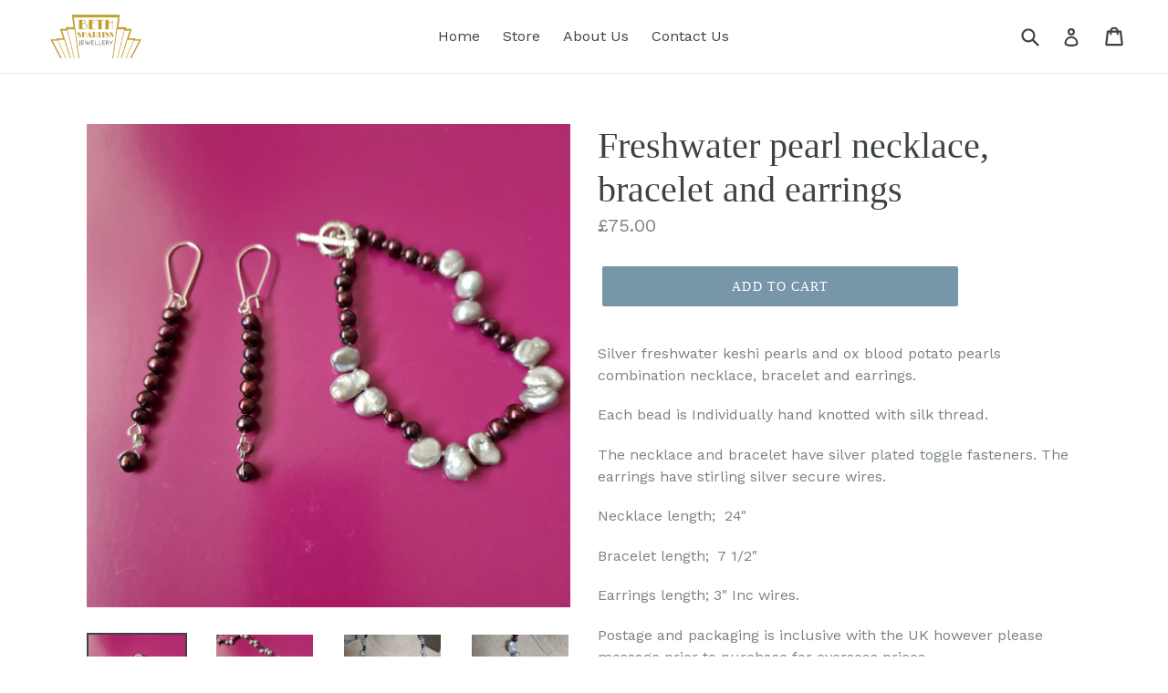

--- FILE ---
content_type: text/html; charset=utf-8
request_url: https://bethsharlissjewellery.com/products/freshwater-pearl-necklace-bracelet-and-earrings
body_size: 17039
content:
<!doctype html>
<!--[if IE 9]> <html class="ie9 no-js" lang="en"> <![endif]-->
<!--[if (gt IE 9)|!(IE)]><!--> <html class="no-js" lang="en"> <!--<![endif]-->
<head>
  <meta charset="utf-8">
  <meta http-equiv="X-UA-Compatible" content="IE=edge,chrome=1">
  <meta name="viewport" content="width=device-width,initial-scale=1">
  <meta name="theme-color" content="#7796a8">
  <link rel="canonical" href="https://bethsharlissjewellery.com/products/freshwater-pearl-necklace-bracelet-and-earrings">

  
    <link rel="shortcut icon" href="//bethsharlissjewellery.com/cdn/shop/files/BSJ_Light_BG-lg_32x32.png?v=1614675881" type="image/png">
  

  
  <title>
    Freshwater pearl necklace, bracelet and earrings
    
    
    
      &ndash; Beth Sharliss Jewellery
    
  </title>

  
    <meta name="description" content="Silver freshwater keshi pearls and ox blood potato pearls combination necklace, bracelet and earrings.  Each bead is Individually hand knotted with silk thread.  The necklace and bracelet have silver plated toggle fasteners. The earrings have stirling silver secure wires. Necklace length;  24&quot; Bracelet length;  7 1/2&quot; ">
  

  <!-- /snippets/social-meta-tags.liquid -->




<meta property="og:site_name" content="Beth Sharliss Jewellery">
<meta property="og:url" content="https://bethsharlissjewellery.com/products/freshwater-pearl-necklace-bracelet-and-earrings">
<meta property="og:title" content="Freshwater pearl necklace, bracelet and earrings">
<meta property="og:type" content="product">
<meta property="og:description" content="Silver freshwater keshi pearls and ox blood potato pearls combination necklace, bracelet and earrings.  Each bead is Individually hand knotted with silk thread.  The necklace and bracelet have silver plated toggle fasteners. The earrings have stirling silver secure wires. Necklace length;  24&quot; Bracelet length;  7 1/2&quot; ">

  <meta property="og:price:amount" content="75.00">
  <meta property="og:price:currency" content="GBP">

<meta property="og:image" content="http://bethsharlissjewellery.com/cdn/shop/products/1681123494168_1200x1200.jpg?v=1681124715"><meta property="og:image" content="http://bethsharlissjewellery.com/cdn/shop/products/1681123566837_1200x1200.jpg?v=1681124716"><meta property="og:image" content="http://bethsharlissjewellery.com/cdn/shop/products/1681123610907_1200x1200.jpg?v=1681124715">
<meta property="og:image:secure_url" content="https://bethsharlissjewellery.com/cdn/shop/products/1681123494168_1200x1200.jpg?v=1681124715"><meta property="og:image:secure_url" content="https://bethsharlissjewellery.com/cdn/shop/products/1681123566837_1200x1200.jpg?v=1681124716"><meta property="og:image:secure_url" content="https://bethsharlissjewellery.com/cdn/shop/products/1681123610907_1200x1200.jpg?v=1681124715">


<meta name="twitter:card" content="summary_large_image">
<meta name="twitter:title" content="Freshwater pearl necklace, bracelet and earrings">
<meta name="twitter:description" content="Silver freshwater keshi pearls and ox blood potato pearls combination necklace, bracelet and earrings.  Each bead is Individually hand knotted with silk thread.  The necklace and bracelet have silver plated toggle fasteners. The earrings have stirling silver secure wires. Necklace length;  24&quot; Bracelet length;  7 1/2&quot; ">


  <link href="//bethsharlissjewellery.com/cdn/shop/t/1/assets/theme.scss.css?v=139367513442818188631674774829" rel="stylesheet" type="text/css" media="all" />
  

  <link href="//fonts.googleapis.com/css?family=Work+Sans:400,700" rel="stylesheet" type="text/css" media="all" />




  <script>
    var theme = {
      strings: {
        addToCart: "Add to cart",
        soldOut: "Sold out",
        unavailable: "Unavailable",
        showMore: "Show More",
        showLess: "Show Less",
        addressError: "Error looking up that address",
        addressNoResults: "No results for that address",
        addressQueryLimit: "You have exceeded the Google API usage limit. Consider upgrading to a \u003ca href=\"https:\/\/developers.google.com\/maps\/premium\/usage-limits\"\u003ePremium Plan\u003c\/a\u003e.",
        authError: "There was a problem authenticating your Google Maps account."
      },
      moneyFormat: "£{{amount}}"
    }

    document.documentElement.className = document.documentElement.className.replace('no-js', 'js');
  </script>

  <!--[if (lte IE 9) ]><script src="//bethsharlissjewellery.com/cdn/shop/t/1/assets/match-media.min.js?v=22265819453975888031523972814" type="text/javascript"></script><![endif]-->

  

  <!--[if (gt IE 9)|!(IE)]><!--><script src="//bethsharlissjewellery.com/cdn/shop/t/1/assets/lazysizes.js?v=68441465964607740661523972814" async="async"></script><!--<![endif]-->
  <!--[if lte IE 9]><script src="//bethsharlissjewellery.com/cdn/shop/t/1/assets/lazysizes.min.js?v=90"></script><![endif]-->

  <!--[if (gt IE 9)|!(IE)]><!--><script src="//bethsharlissjewellery.com/cdn/shop/t/1/assets/vendor.js?v=136118274122071307521523972815" defer="defer"></script><!--<![endif]-->
  <!--[if lte IE 9]><script src="//bethsharlissjewellery.com/cdn/shop/t/1/assets/vendor.js?v=136118274122071307521523972815"></script><![endif]-->

  <!--[if (gt IE 9)|!(IE)]><!--><script src="//bethsharlissjewellery.com/cdn/shop/t/1/assets/theme.js?v=142501575258897474011523972815" defer="defer"></script><!--<![endif]-->
  <!--[if lte IE 9]><script src="//bethsharlissjewellery.com/cdn/shop/t/1/assets/theme.js?v=142501575258897474011523972815"></script><![endif]-->

  <script>window.performance && window.performance.mark && window.performance.mark('shopify.content_for_header.start');</script><meta id="shopify-digital-wallet" name="shopify-digital-wallet" content="/2336882732/digital_wallets/dialog">
<meta name="shopify-checkout-api-token" content="cb4afb1f7b7d550760280ee07d11bf4a">
<meta id="in-context-paypal-metadata" data-shop-id="2336882732" data-venmo-supported="false" data-environment="production" data-locale="en_US" data-paypal-v4="true" data-currency="GBP">
<link rel="alternate" type="application/json+oembed" href="https://bethsharlissjewellery.com/products/freshwater-pearl-necklace-bracelet-and-earrings.oembed">
<script async="async" src="/checkouts/internal/preloads.js?locale=en-GB"></script>
<link rel="preconnect" href="https://shop.app" crossorigin="anonymous">
<script async="async" src="https://shop.app/checkouts/internal/preloads.js?locale=en-GB&shop_id=2336882732" crossorigin="anonymous"></script>
<script id="apple-pay-shop-capabilities" type="application/json">{"shopId":2336882732,"countryCode":"GB","currencyCode":"GBP","merchantCapabilities":["supports3DS"],"merchantId":"gid:\/\/shopify\/Shop\/2336882732","merchantName":"Beth Sharliss Jewellery","requiredBillingContactFields":["postalAddress","email"],"requiredShippingContactFields":["postalAddress","email"],"shippingType":"shipping","supportedNetworks":["visa","maestro","masterCard","amex","discover","elo"],"total":{"type":"pending","label":"Beth Sharliss Jewellery","amount":"1.00"},"shopifyPaymentsEnabled":true,"supportsSubscriptions":true}</script>
<script id="shopify-features" type="application/json">{"accessToken":"cb4afb1f7b7d550760280ee07d11bf4a","betas":["rich-media-storefront-analytics"],"domain":"bethsharlissjewellery.com","predictiveSearch":true,"shopId":2336882732,"locale":"en"}</script>
<script>var Shopify = Shopify || {};
Shopify.shop = "beth-sharliss-jewellery.myshopify.com";
Shopify.locale = "en";
Shopify.currency = {"active":"GBP","rate":"1.0"};
Shopify.country = "GB";
Shopify.theme = {"name":"Debut","id":20662911020,"schema_name":"Debut","schema_version":"2.3.0","theme_store_id":796,"role":"main"};
Shopify.theme.handle = "null";
Shopify.theme.style = {"id":null,"handle":null};
Shopify.cdnHost = "bethsharlissjewellery.com/cdn";
Shopify.routes = Shopify.routes || {};
Shopify.routes.root = "/";</script>
<script type="module">!function(o){(o.Shopify=o.Shopify||{}).modules=!0}(window);</script>
<script>!function(o){function n(){var o=[];function n(){o.push(Array.prototype.slice.apply(arguments))}return n.q=o,n}var t=o.Shopify=o.Shopify||{};t.loadFeatures=n(),t.autoloadFeatures=n()}(window);</script>
<script>
  window.ShopifyPay = window.ShopifyPay || {};
  window.ShopifyPay.apiHost = "shop.app\/pay";
  window.ShopifyPay.redirectState = null;
</script>
<script id="shop-js-analytics" type="application/json">{"pageType":"product"}</script>
<script defer="defer" async type="module" src="//bethsharlissjewellery.com/cdn/shopifycloud/shop-js/modules/v2/client.init-shop-cart-sync_BT-GjEfc.en.esm.js"></script>
<script defer="defer" async type="module" src="//bethsharlissjewellery.com/cdn/shopifycloud/shop-js/modules/v2/chunk.common_D58fp_Oc.esm.js"></script>
<script defer="defer" async type="module" src="//bethsharlissjewellery.com/cdn/shopifycloud/shop-js/modules/v2/chunk.modal_xMitdFEc.esm.js"></script>
<script type="module">
  await import("//bethsharlissjewellery.com/cdn/shopifycloud/shop-js/modules/v2/client.init-shop-cart-sync_BT-GjEfc.en.esm.js");
await import("//bethsharlissjewellery.com/cdn/shopifycloud/shop-js/modules/v2/chunk.common_D58fp_Oc.esm.js");
await import("//bethsharlissjewellery.com/cdn/shopifycloud/shop-js/modules/v2/chunk.modal_xMitdFEc.esm.js");

  window.Shopify.SignInWithShop?.initShopCartSync?.({"fedCMEnabled":true,"windoidEnabled":true});

</script>
<script>
  window.Shopify = window.Shopify || {};
  if (!window.Shopify.featureAssets) window.Shopify.featureAssets = {};
  window.Shopify.featureAssets['shop-js'] = {"shop-cart-sync":["modules/v2/client.shop-cart-sync_DZOKe7Ll.en.esm.js","modules/v2/chunk.common_D58fp_Oc.esm.js","modules/v2/chunk.modal_xMitdFEc.esm.js"],"init-fed-cm":["modules/v2/client.init-fed-cm_B6oLuCjv.en.esm.js","modules/v2/chunk.common_D58fp_Oc.esm.js","modules/v2/chunk.modal_xMitdFEc.esm.js"],"shop-cash-offers":["modules/v2/client.shop-cash-offers_D2sdYoxE.en.esm.js","modules/v2/chunk.common_D58fp_Oc.esm.js","modules/v2/chunk.modal_xMitdFEc.esm.js"],"shop-login-button":["modules/v2/client.shop-login-button_QeVjl5Y3.en.esm.js","modules/v2/chunk.common_D58fp_Oc.esm.js","modules/v2/chunk.modal_xMitdFEc.esm.js"],"pay-button":["modules/v2/client.pay-button_DXTOsIq6.en.esm.js","modules/v2/chunk.common_D58fp_Oc.esm.js","modules/v2/chunk.modal_xMitdFEc.esm.js"],"shop-button":["modules/v2/client.shop-button_DQZHx9pm.en.esm.js","modules/v2/chunk.common_D58fp_Oc.esm.js","modules/v2/chunk.modal_xMitdFEc.esm.js"],"avatar":["modules/v2/client.avatar_BTnouDA3.en.esm.js"],"init-windoid":["modules/v2/client.init-windoid_CR1B-cfM.en.esm.js","modules/v2/chunk.common_D58fp_Oc.esm.js","modules/v2/chunk.modal_xMitdFEc.esm.js"],"init-shop-for-new-customer-accounts":["modules/v2/client.init-shop-for-new-customer-accounts_C_vY_xzh.en.esm.js","modules/v2/client.shop-login-button_QeVjl5Y3.en.esm.js","modules/v2/chunk.common_D58fp_Oc.esm.js","modules/v2/chunk.modal_xMitdFEc.esm.js"],"init-shop-email-lookup-coordinator":["modules/v2/client.init-shop-email-lookup-coordinator_BI7n9ZSv.en.esm.js","modules/v2/chunk.common_D58fp_Oc.esm.js","modules/v2/chunk.modal_xMitdFEc.esm.js"],"init-shop-cart-sync":["modules/v2/client.init-shop-cart-sync_BT-GjEfc.en.esm.js","modules/v2/chunk.common_D58fp_Oc.esm.js","modules/v2/chunk.modal_xMitdFEc.esm.js"],"shop-toast-manager":["modules/v2/client.shop-toast-manager_DiYdP3xc.en.esm.js","modules/v2/chunk.common_D58fp_Oc.esm.js","modules/v2/chunk.modal_xMitdFEc.esm.js"],"init-customer-accounts":["modules/v2/client.init-customer-accounts_D9ZNqS-Q.en.esm.js","modules/v2/client.shop-login-button_QeVjl5Y3.en.esm.js","modules/v2/chunk.common_D58fp_Oc.esm.js","modules/v2/chunk.modal_xMitdFEc.esm.js"],"init-customer-accounts-sign-up":["modules/v2/client.init-customer-accounts-sign-up_iGw4briv.en.esm.js","modules/v2/client.shop-login-button_QeVjl5Y3.en.esm.js","modules/v2/chunk.common_D58fp_Oc.esm.js","modules/v2/chunk.modal_xMitdFEc.esm.js"],"shop-follow-button":["modules/v2/client.shop-follow-button_CqMgW2wH.en.esm.js","modules/v2/chunk.common_D58fp_Oc.esm.js","modules/v2/chunk.modal_xMitdFEc.esm.js"],"checkout-modal":["modules/v2/client.checkout-modal_xHeaAweL.en.esm.js","modules/v2/chunk.common_D58fp_Oc.esm.js","modules/v2/chunk.modal_xMitdFEc.esm.js"],"shop-login":["modules/v2/client.shop-login_D91U-Q7h.en.esm.js","modules/v2/chunk.common_D58fp_Oc.esm.js","modules/v2/chunk.modal_xMitdFEc.esm.js"],"lead-capture":["modules/v2/client.lead-capture_BJmE1dJe.en.esm.js","modules/v2/chunk.common_D58fp_Oc.esm.js","modules/v2/chunk.modal_xMitdFEc.esm.js"],"payment-terms":["modules/v2/client.payment-terms_Ci9AEqFq.en.esm.js","modules/v2/chunk.common_D58fp_Oc.esm.js","modules/v2/chunk.modal_xMitdFEc.esm.js"]};
</script>
<script>(function() {
  var isLoaded = false;
  function asyncLoad() {
    if (isLoaded) return;
    isLoaded = true;
    var urls = ["\/\/www.powr.io\/powr.js?powr-token=beth-sharliss-jewellery.myshopify.com\u0026external-type=shopify\u0026shop=beth-sharliss-jewellery.myshopify.com"];
    for (var i = 0; i < urls.length; i++) {
      var s = document.createElement('script');
      s.type = 'text/javascript';
      s.async = true;
      s.src = urls[i];
      var x = document.getElementsByTagName('script')[0];
      x.parentNode.insertBefore(s, x);
    }
  };
  if(window.attachEvent) {
    window.attachEvent('onload', asyncLoad);
  } else {
    window.addEventListener('load', asyncLoad, false);
  }
})();</script>
<script id="__st">var __st={"a":2336882732,"offset":0,"reqid":"ee06b01d-a573-42d6-a6cd-486a0e762e7e-1769145092","pageurl":"bethsharlissjewellery.com\/products\/freshwater-pearl-necklace-bracelet-and-earrings","u":"43bff6af45ab","p":"product","rtyp":"product","rid":6876557148206};</script>
<script>window.ShopifyPaypalV4VisibilityTracking = true;</script>
<script id="captcha-bootstrap">!function(){'use strict';const t='contact',e='account',n='new_comment',o=[[t,t],['blogs',n],['comments',n],[t,'customer']],c=[[e,'customer_login'],[e,'guest_login'],[e,'recover_customer_password'],[e,'create_customer']],r=t=>t.map((([t,e])=>`form[action*='/${t}']:not([data-nocaptcha='true']) input[name='form_type'][value='${e}']`)).join(','),a=t=>()=>t?[...document.querySelectorAll(t)].map((t=>t.form)):[];function s(){const t=[...o],e=r(t);return a(e)}const i='password',u='form_key',d=['recaptcha-v3-token','g-recaptcha-response','h-captcha-response',i],f=()=>{try{return window.sessionStorage}catch{return}},m='__shopify_v',_=t=>t.elements[u];function p(t,e,n=!1){try{const o=window.sessionStorage,c=JSON.parse(o.getItem(e)),{data:r}=function(t){const{data:e,action:n}=t;return t[m]||n?{data:e,action:n}:{data:t,action:n}}(c);for(const[e,n]of Object.entries(r))t.elements[e]&&(t.elements[e].value=n);n&&o.removeItem(e)}catch(o){console.error('form repopulation failed',{error:o})}}const l='form_type',E='cptcha';function T(t){t.dataset[E]=!0}const w=window,h=w.document,L='Shopify',v='ce_forms',y='captcha';let A=!1;((t,e)=>{const n=(g='f06e6c50-85a8-45c8-87d0-21a2b65856fe',I='https://cdn.shopify.com/shopifycloud/storefront-forms-hcaptcha/ce_storefront_forms_captcha_hcaptcha.v1.5.2.iife.js',D={infoText:'Protected by hCaptcha',privacyText:'Privacy',termsText:'Terms'},(t,e,n)=>{const o=w[L][v],c=o.bindForm;if(c)return c(t,g,e,D).then(n);var r;o.q.push([[t,g,e,D],n]),r=I,A||(h.body.append(Object.assign(h.createElement('script'),{id:'captcha-provider',async:!0,src:r})),A=!0)});var g,I,D;w[L]=w[L]||{},w[L][v]=w[L][v]||{},w[L][v].q=[],w[L][y]=w[L][y]||{},w[L][y].protect=function(t,e){n(t,void 0,e),T(t)},Object.freeze(w[L][y]),function(t,e,n,w,h,L){const[v,y,A,g]=function(t,e,n){const i=e?o:[],u=t?c:[],d=[...i,...u],f=r(d),m=r(i),_=r(d.filter((([t,e])=>n.includes(e))));return[a(f),a(m),a(_),s()]}(w,h,L),I=t=>{const e=t.target;return e instanceof HTMLFormElement?e:e&&e.form},D=t=>v().includes(t);t.addEventListener('submit',(t=>{const e=I(t);if(!e)return;const n=D(e)&&!e.dataset.hcaptchaBound&&!e.dataset.recaptchaBound,o=_(e),c=g().includes(e)&&(!o||!o.value);(n||c)&&t.preventDefault(),c&&!n&&(function(t){try{if(!f())return;!function(t){const e=f();if(!e)return;const n=_(t);if(!n)return;const o=n.value;o&&e.removeItem(o)}(t);const e=Array.from(Array(32),(()=>Math.random().toString(36)[2])).join('');!function(t,e){_(t)||t.append(Object.assign(document.createElement('input'),{type:'hidden',name:u})),t.elements[u].value=e}(t,e),function(t,e){const n=f();if(!n)return;const o=[...t.querySelectorAll(`input[type='${i}']`)].map((({name:t})=>t)),c=[...d,...o],r={};for(const[a,s]of new FormData(t).entries())c.includes(a)||(r[a]=s);n.setItem(e,JSON.stringify({[m]:1,action:t.action,data:r}))}(t,e)}catch(e){console.error('failed to persist form',e)}}(e),e.submit())}));const S=(t,e)=>{t&&!t.dataset[E]&&(n(t,e.some((e=>e===t))),T(t))};for(const o of['focusin','change'])t.addEventListener(o,(t=>{const e=I(t);D(e)&&S(e,y())}));const B=e.get('form_key'),M=e.get(l),P=B&&M;t.addEventListener('DOMContentLoaded',(()=>{const t=y();if(P)for(const e of t)e.elements[l].value===M&&p(e,B);[...new Set([...A(),...v().filter((t=>'true'===t.dataset.shopifyCaptcha))])].forEach((e=>S(e,t)))}))}(h,new URLSearchParams(w.location.search),n,t,e,['guest_login'])})(!0,!0)}();</script>
<script integrity="sha256-4kQ18oKyAcykRKYeNunJcIwy7WH5gtpwJnB7kiuLZ1E=" data-source-attribution="shopify.loadfeatures" defer="defer" src="//bethsharlissjewellery.com/cdn/shopifycloud/storefront/assets/storefront/load_feature-a0a9edcb.js" crossorigin="anonymous"></script>
<script crossorigin="anonymous" defer="defer" src="//bethsharlissjewellery.com/cdn/shopifycloud/storefront/assets/shopify_pay/storefront-65b4c6d7.js?v=20250812"></script>
<script data-source-attribution="shopify.dynamic_checkout.dynamic.init">var Shopify=Shopify||{};Shopify.PaymentButton=Shopify.PaymentButton||{isStorefrontPortableWallets:!0,init:function(){window.Shopify.PaymentButton.init=function(){};var t=document.createElement("script");t.src="https://bethsharlissjewellery.com/cdn/shopifycloud/portable-wallets/latest/portable-wallets.en.js",t.type="module",document.head.appendChild(t)}};
</script>
<script data-source-attribution="shopify.dynamic_checkout.buyer_consent">
  function portableWalletsHideBuyerConsent(e){var t=document.getElementById("shopify-buyer-consent"),n=document.getElementById("shopify-subscription-policy-button");t&&n&&(t.classList.add("hidden"),t.setAttribute("aria-hidden","true"),n.removeEventListener("click",e))}function portableWalletsShowBuyerConsent(e){var t=document.getElementById("shopify-buyer-consent"),n=document.getElementById("shopify-subscription-policy-button");t&&n&&(t.classList.remove("hidden"),t.removeAttribute("aria-hidden"),n.addEventListener("click",e))}window.Shopify?.PaymentButton&&(window.Shopify.PaymentButton.hideBuyerConsent=portableWalletsHideBuyerConsent,window.Shopify.PaymentButton.showBuyerConsent=portableWalletsShowBuyerConsent);
</script>
<script data-source-attribution="shopify.dynamic_checkout.cart.bootstrap">document.addEventListener("DOMContentLoaded",(function(){function t(){return document.querySelector("shopify-accelerated-checkout-cart, shopify-accelerated-checkout")}if(t())Shopify.PaymentButton.init();else{new MutationObserver((function(e,n){t()&&(Shopify.PaymentButton.init(),n.disconnect())})).observe(document.body,{childList:!0,subtree:!0})}}));
</script>
<link id="shopify-accelerated-checkout-styles" rel="stylesheet" media="screen" href="https://bethsharlissjewellery.com/cdn/shopifycloud/portable-wallets/latest/accelerated-checkout-backwards-compat.css" crossorigin="anonymous">
<style id="shopify-accelerated-checkout-cart">
        #shopify-buyer-consent {
  margin-top: 1em;
  display: inline-block;
  width: 100%;
}

#shopify-buyer-consent.hidden {
  display: none;
}

#shopify-subscription-policy-button {
  background: none;
  border: none;
  padding: 0;
  text-decoration: underline;
  font-size: inherit;
  cursor: pointer;
}

#shopify-subscription-policy-button::before {
  box-shadow: none;
}

      </style>

<script>window.performance && window.performance.mark && window.performance.mark('shopify.content_for_header.end');</script>
<link href="https://monorail-edge.shopifysvc.com" rel="dns-prefetch">
<script>(function(){if ("sendBeacon" in navigator && "performance" in window) {try {var session_token_from_headers = performance.getEntriesByType('navigation')[0].serverTiming.find(x => x.name == '_s').description;} catch {var session_token_from_headers = undefined;}var session_cookie_matches = document.cookie.match(/_shopify_s=([^;]*)/);var session_token_from_cookie = session_cookie_matches && session_cookie_matches.length === 2 ? session_cookie_matches[1] : "";var session_token = session_token_from_headers || session_token_from_cookie || "";function handle_abandonment_event(e) {var entries = performance.getEntries().filter(function(entry) {return /monorail-edge.shopifysvc.com/.test(entry.name);});if (!window.abandonment_tracked && entries.length === 0) {window.abandonment_tracked = true;var currentMs = Date.now();var navigation_start = performance.timing.navigationStart;var payload = {shop_id: 2336882732,url: window.location.href,navigation_start,duration: currentMs - navigation_start,session_token,page_type: "product"};window.navigator.sendBeacon("https://monorail-edge.shopifysvc.com/v1/produce", JSON.stringify({schema_id: "online_store_buyer_site_abandonment/1.1",payload: payload,metadata: {event_created_at_ms: currentMs,event_sent_at_ms: currentMs}}));}}window.addEventListener('pagehide', handle_abandonment_event);}}());</script>
<script id="web-pixels-manager-setup">(function e(e,d,r,n,o){if(void 0===o&&(o={}),!Boolean(null===(a=null===(i=window.Shopify)||void 0===i?void 0:i.analytics)||void 0===a?void 0:a.replayQueue)){var i,a;window.Shopify=window.Shopify||{};var t=window.Shopify;t.analytics=t.analytics||{};var s=t.analytics;s.replayQueue=[],s.publish=function(e,d,r){return s.replayQueue.push([e,d,r]),!0};try{self.performance.mark("wpm:start")}catch(e){}var l=function(){var e={modern:/Edge?\/(1{2}[4-9]|1[2-9]\d|[2-9]\d{2}|\d{4,})\.\d+(\.\d+|)|Firefox\/(1{2}[4-9]|1[2-9]\d|[2-9]\d{2}|\d{4,})\.\d+(\.\d+|)|Chrom(ium|e)\/(9{2}|\d{3,})\.\d+(\.\d+|)|(Maci|X1{2}).+ Version\/(15\.\d+|(1[6-9]|[2-9]\d|\d{3,})\.\d+)([,.]\d+|)( \(\w+\)|)( Mobile\/\w+|) Safari\/|Chrome.+OPR\/(9{2}|\d{3,})\.\d+\.\d+|(CPU[ +]OS|iPhone[ +]OS|CPU[ +]iPhone|CPU IPhone OS|CPU iPad OS)[ +]+(15[._]\d+|(1[6-9]|[2-9]\d|\d{3,})[._]\d+)([._]\d+|)|Android:?[ /-](13[3-9]|1[4-9]\d|[2-9]\d{2}|\d{4,})(\.\d+|)(\.\d+|)|Android.+Firefox\/(13[5-9]|1[4-9]\d|[2-9]\d{2}|\d{4,})\.\d+(\.\d+|)|Android.+Chrom(ium|e)\/(13[3-9]|1[4-9]\d|[2-9]\d{2}|\d{4,})\.\d+(\.\d+|)|SamsungBrowser\/([2-9]\d|\d{3,})\.\d+/,legacy:/Edge?\/(1[6-9]|[2-9]\d|\d{3,})\.\d+(\.\d+|)|Firefox\/(5[4-9]|[6-9]\d|\d{3,})\.\d+(\.\d+|)|Chrom(ium|e)\/(5[1-9]|[6-9]\d|\d{3,})\.\d+(\.\d+|)([\d.]+$|.*Safari\/(?![\d.]+ Edge\/[\d.]+$))|(Maci|X1{2}).+ Version\/(10\.\d+|(1[1-9]|[2-9]\d|\d{3,})\.\d+)([,.]\d+|)( \(\w+\)|)( Mobile\/\w+|) Safari\/|Chrome.+OPR\/(3[89]|[4-9]\d|\d{3,})\.\d+\.\d+|(CPU[ +]OS|iPhone[ +]OS|CPU[ +]iPhone|CPU IPhone OS|CPU iPad OS)[ +]+(10[._]\d+|(1[1-9]|[2-9]\d|\d{3,})[._]\d+)([._]\d+|)|Android:?[ /-](13[3-9]|1[4-9]\d|[2-9]\d{2}|\d{4,})(\.\d+|)(\.\d+|)|Mobile Safari.+OPR\/([89]\d|\d{3,})\.\d+\.\d+|Android.+Firefox\/(13[5-9]|1[4-9]\d|[2-9]\d{2}|\d{4,})\.\d+(\.\d+|)|Android.+Chrom(ium|e)\/(13[3-9]|1[4-9]\d|[2-9]\d{2}|\d{4,})\.\d+(\.\d+|)|Android.+(UC? ?Browser|UCWEB|U3)[ /]?(15\.([5-9]|\d{2,})|(1[6-9]|[2-9]\d|\d{3,})\.\d+)\.\d+|SamsungBrowser\/(5\.\d+|([6-9]|\d{2,})\.\d+)|Android.+MQ{2}Browser\/(14(\.(9|\d{2,})|)|(1[5-9]|[2-9]\d|\d{3,})(\.\d+|))(\.\d+|)|K[Aa][Ii]OS\/(3\.\d+|([4-9]|\d{2,})\.\d+)(\.\d+|)/},d=e.modern,r=e.legacy,n=navigator.userAgent;return n.match(d)?"modern":n.match(r)?"legacy":"unknown"}(),u="modern"===l?"modern":"legacy",c=(null!=n?n:{modern:"",legacy:""})[u],f=function(e){return[e.baseUrl,"/wpm","/b",e.hashVersion,"modern"===e.buildTarget?"m":"l",".js"].join("")}({baseUrl:d,hashVersion:r,buildTarget:u}),m=function(e){var d=e.version,r=e.bundleTarget,n=e.surface,o=e.pageUrl,i=e.monorailEndpoint;return{emit:function(e){var a=e.status,t=e.errorMsg,s=(new Date).getTime(),l=JSON.stringify({metadata:{event_sent_at_ms:s},events:[{schema_id:"web_pixels_manager_load/3.1",payload:{version:d,bundle_target:r,page_url:o,status:a,surface:n,error_msg:t},metadata:{event_created_at_ms:s}}]});if(!i)return console&&console.warn&&console.warn("[Web Pixels Manager] No Monorail endpoint provided, skipping logging."),!1;try{return self.navigator.sendBeacon.bind(self.navigator)(i,l)}catch(e){}var u=new XMLHttpRequest;try{return u.open("POST",i,!0),u.setRequestHeader("Content-Type","text/plain"),u.send(l),!0}catch(e){return console&&console.warn&&console.warn("[Web Pixels Manager] Got an unhandled error while logging to Monorail."),!1}}}}({version:r,bundleTarget:l,surface:e.surface,pageUrl:self.location.href,monorailEndpoint:e.monorailEndpoint});try{o.browserTarget=l,function(e){var d=e.src,r=e.async,n=void 0===r||r,o=e.onload,i=e.onerror,a=e.sri,t=e.scriptDataAttributes,s=void 0===t?{}:t,l=document.createElement("script"),u=document.querySelector("head"),c=document.querySelector("body");if(l.async=n,l.src=d,a&&(l.integrity=a,l.crossOrigin="anonymous"),s)for(var f in s)if(Object.prototype.hasOwnProperty.call(s,f))try{l.dataset[f]=s[f]}catch(e){}if(o&&l.addEventListener("load",o),i&&l.addEventListener("error",i),u)u.appendChild(l);else{if(!c)throw new Error("Did not find a head or body element to append the script");c.appendChild(l)}}({src:f,async:!0,onload:function(){if(!function(){var e,d;return Boolean(null===(d=null===(e=window.Shopify)||void 0===e?void 0:e.analytics)||void 0===d?void 0:d.initialized)}()){var d=window.webPixelsManager.init(e)||void 0;if(d){var r=window.Shopify.analytics;r.replayQueue.forEach((function(e){var r=e[0],n=e[1],o=e[2];d.publishCustomEvent(r,n,o)})),r.replayQueue=[],r.publish=d.publishCustomEvent,r.visitor=d.visitor,r.initialized=!0}}},onerror:function(){return m.emit({status:"failed",errorMsg:"".concat(f," has failed to load")})},sri:function(e){var d=/^sha384-[A-Za-z0-9+/=]+$/;return"string"==typeof e&&d.test(e)}(c)?c:"",scriptDataAttributes:o}),m.emit({status:"loading"})}catch(e){m.emit({status:"failed",errorMsg:(null==e?void 0:e.message)||"Unknown error"})}}})({shopId: 2336882732,storefrontBaseUrl: "https://bethsharlissjewellery.com",extensionsBaseUrl: "https://extensions.shopifycdn.com/cdn/shopifycloud/web-pixels-manager",monorailEndpoint: "https://monorail-edge.shopifysvc.com/unstable/produce_batch",surface: "storefront-renderer",enabledBetaFlags: ["2dca8a86"],webPixelsConfigList: [{"id":"39616558","eventPayloadVersion":"v1","runtimeContext":"LAX","scriptVersion":"1","type":"CUSTOM","privacyPurposes":["MARKETING"],"name":"Meta pixel (migrated)"},{"id":"shopify-app-pixel","configuration":"{}","eventPayloadVersion":"v1","runtimeContext":"STRICT","scriptVersion":"0450","apiClientId":"shopify-pixel","type":"APP","privacyPurposes":["ANALYTICS","MARKETING"]},{"id":"shopify-custom-pixel","eventPayloadVersion":"v1","runtimeContext":"LAX","scriptVersion":"0450","apiClientId":"shopify-pixel","type":"CUSTOM","privacyPurposes":["ANALYTICS","MARKETING"]}],isMerchantRequest: false,initData: {"shop":{"name":"Beth Sharliss Jewellery","paymentSettings":{"currencyCode":"GBP"},"myshopifyDomain":"beth-sharliss-jewellery.myshopify.com","countryCode":"GB","storefrontUrl":"https:\/\/bethsharlissjewellery.com"},"customer":null,"cart":null,"checkout":null,"productVariants":[{"price":{"amount":75.0,"currencyCode":"GBP"},"product":{"title":"Freshwater pearl necklace, bracelet and earrings","vendor":"Beth Sharliss Jewellery","id":"6876557148206","untranslatedTitle":"Freshwater pearl necklace, bracelet and earrings","url":"\/products\/freshwater-pearl-necklace-bracelet-and-earrings","type":""},"id":"40299271749678","image":{"src":"\/\/bethsharlissjewellery.com\/cdn\/shop\/products\/1681123494168.jpg?v=1681124715"},"sku":"","title":"Default Title","untranslatedTitle":"Default Title"}],"purchasingCompany":null},},"https://bethsharlissjewellery.com/cdn","fcfee988w5aeb613cpc8e4bc33m6693e112",{"modern":"","legacy":""},{"shopId":"2336882732","storefrontBaseUrl":"https:\/\/bethsharlissjewellery.com","extensionBaseUrl":"https:\/\/extensions.shopifycdn.com\/cdn\/shopifycloud\/web-pixels-manager","surface":"storefront-renderer","enabledBetaFlags":"[\"2dca8a86\"]","isMerchantRequest":"false","hashVersion":"fcfee988w5aeb613cpc8e4bc33m6693e112","publish":"custom","events":"[[\"page_viewed\",{}],[\"product_viewed\",{\"productVariant\":{\"price\":{\"amount\":75.0,\"currencyCode\":\"GBP\"},\"product\":{\"title\":\"Freshwater pearl necklace, bracelet and earrings\",\"vendor\":\"Beth Sharliss Jewellery\",\"id\":\"6876557148206\",\"untranslatedTitle\":\"Freshwater pearl necklace, bracelet and earrings\",\"url\":\"\/products\/freshwater-pearl-necklace-bracelet-and-earrings\",\"type\":\"\"},\"id\":\"40299271749678\",\"image\":{\"src\":\"\/\/bethsharlissjewellery.com\/cdn\/shop\/products\/1681123494168.jpg?v=1681124715\"},\"sku\":\"\",\"title\":\"Default Title\",\"untranslatedTitle\":\"Default Title\"}}]]"});</script><script>
  window.ShopifyAnalytics = window.ShopifyAnalytics || {};
  window.ShopifyAnalytics.meta = window.ShopifyAnalytics.meta || {};
  window.ShopifyAnalytics.meta.currency = 'GBP';
  var meta = {"product":{"id":6876557148206,"gid":"gid:\/\/shopify\/Product\/6876557148206","vendor":"Beth Sharliss Jewellery","type":"","handle":"freshwater-pearl-necklace-bracelet-and-earrings","variants":[{"id":40299271749678,"price":7500,"name":"Freshwater pearl necklace, bracelet and earrings","public_title":null,"sku":""}],"remote":false},"page":{"pageType":"product","resourceType":"product","resourceId":6876557148206,"requestId":"ee06b01d-a573-42d6-a6cd-486a0e762e7e-1769145092"}};
  for (var attr in meta) {
    window.ShopifyAnalytics.meta[attr] = meta[attr];
  }
</script>
<script class="analytics">
  (function () {
    var customDocumentWrite = function(content) {
      var jquery = null;

      if (window.jQuery) {
        jquery = window.jQuery;
      } else if (window.Checkout && window.Checkout.$) {
        jquery = window.Checkout.$;
      }

      if (jquery) {
        jquery('body').append(content);
      }
    };

    var hasLoggedConversion = function(token) {
      if (token) {
        return document.cookie.indexOf('loggedConversion=' + token) !== -1;
      }
      return false;
    }

    var setCookieIfConversion = function(token) {
      if (token) {
        var twoMonthsFromNow = new Date(Date.now());
        twoMonthsFromNow.setMonth(twoMonthsFromNow.getMonth() + 2);

        document.cookie = 'loggedConversion=' + token + '; expires=' + twoMonthsFromNow;
      }
    }

    var trekkie = window.ShopifyAnalytics.lib = window.trekkie = window.trekkie || [];
    if (trekkie.integrations) {
      return;
    }
    trekkie.methods = [
      'identify',
      'page',
      'ready',
      'track',
      'trackForm',
      'trackLink'
    ];
    trekkie.factory = function(method) {
      return function() {
        var args = Array.prototype.slice.call(arguments);
        args.unshift(method);
        trekkie.push(args);
        return trekkie;
      };
    };
    for (var i = 0; i < trekkie.methods.length; i++) {
      var key = trekkie.methods[i];
      trekkie[key] = trekkie.factory(key);
    }
    trekkie.load = function(config) {
      trekkie.config = config || {};
      trekkie.config.initialDocumentCookie = document.cookie;
      var first = document.getElementsByTagName('script')[0];
      var script = document.createElement('script');
      script.type = 'text/javascript';
      script.onerror = function(e) {
        var scriptFallback = document.createElement('script');
        scriptFallback.type = 'text/javascript';
        scriptFallback.onerror = function(error) {
                var Monorail = {
      produce: function produce(monorailDomain, schemaId, payload) {
        var currentMs = new Date().getTime();
        var event = {
          schema_id: schemaId,
          payload: payload,
          metadata: {
            event_created_at_ms: currentMs,
            event_sent_at_ms: currentMs
          }
        };
        return Monorail.sendRequest("https://" + monorailDomain + "/v1/produce", JSON.stringify(event));
      },
      sendRequest: function sendRequest(endpointUrl, payload) {
        // Try the sendBeacon API
        if (window && window.navigator && typeof window.navigator.sendBeacon === 'function' && typeof window.Blob === 'function' && !Monorail.isIos12()) {
          var blobData = new window.Blob([payload], {
            type: 'text/plain'
          });

          if (window.navigator.sendBeacon(endpointUrl, blobData)) {
            return true;
          } // sendBeacon was not successful

        } // XHR beacon

        var xhr = new XMLHttpRequest();

        try {
          xhr.open('POST', endpointUrl);
          xhr.setRequestHeader('Content-Type', 'text/plain');
          xhr.send(payload);
        } catch (e) {
          console.log(e);
        }

        return false;
      },
      isIos12: function isIos12() {
        return window.navigator.userAgent.lastIndexOf('iPhone; CPU iPhone OS 12_') !== -1 || window.navigator.userAgent.lastIndexOf('iPad; CPU OS 12_') !== -1;
      }
    };
    Monorail.produce('monorail-edge.shopifysvc.com',
      'trekkie_storefront_load_errors/1.1',
      {shop_id: 2336882732,
      theme_id: 20662911020,
      app_name: "storefront",
      context_url: window.location.href,
      source_url: "//bethsharlissjewellery.com/cdn/s/trekkie.storefront.8d95595f799fbf7e1d32231b9a28fd43b70c67d3.min.js"});

        };
        scriptFallback.async = true;
        scriptFallback.src = '//bethsharlissjewellery.com/cdn/s/trekkie.storefront.8d95595f799fbf7e1d32231b9a28fd43b70c67d3.min.js';
        first.parentNode.insertBefore(scriptFallback, first);
      };
      script.async = true;
      script.src = '//bethsharlissjewellery.com/cdn/s/trekkie.storefront.8d95595f799fbf7e1d32231b9a28fd43b70c67d3.min.js';
      first.parentNode.insertBefore(script, first);
    };
    trekkie.load(
      {"Trekkie":{"appName":"storefront","development":false,"defaultAttributes":{"shopId":2336882732,"isMerchantRequest":null,"themeId":20662911020,"themeCityHash":"17327548790985364557","contentLanguage":"en","currency":"GBP","eventMetadataId":"841b01fa-8a41-4e55-b5dc-9d44ed3fd6f1"},"isServerSideCookieWritingEnabled":true,"monorailRegion":"shop_domain","enabledBetaFlags":["65f19447"]},"Session Attribution":{},"S2S":{"facebookCapiEnabled":false,"source":"trekkie-storefront-renderer","apiClientId":580111}}
    );

    var loaded = false;
    trekkie.ready(function() {
      if (loaded) return;
      loaded = true;

      window.ShopifyAnalytics.lib = window.trekkie;

      var originalDocumentWrite = document.write;
      document.write = customDocumentWrite;
      try { window.ShopifyAnalytics.merchantGoogleAnalytics.call(this); } catch(error) {};
      document.write = originalDocumentWrite;

      window.ShopifyAnalytics.lib.page(null,{"pageType":"product","resourceType":"product","resourceId":6876557148206,"requestId":"ee06b01d-a573-42d6-a6cd-486a0e762e7e-1769145092","shopifyEmitted":true});

      var match = window.location.pathname.match(/checkouts\/(.+)\/(thank_you|post_purchase)/)
      var token = match? match[1]: undefined;
      if (!hasLoggedConversion(token)) {
        setCookieIfConversion(token);
        window.ShopifyAnalytics.lib.track("Viewed Product",{"currency":"GBP","variantId":40299271749678,"productId":6876557148206,"productGid":"gid:\/\/shopify\/Product\/6876557148206","name":"Freshwater pearl necklace, bracelet and earrings","price":"75.00","sku":"","brand":"Beth Sharliss Jewellery","variant":null,"category":"","nonInteraction":true,"remote":false},undefined,undefined,{"shopifyEmitted":true});
      window.ShopifyAnalytics.lib.track("monorail:\/\/trekkie_storefront_viewed_product\/1.1",{"currency":"GBP","variantId":40299271749678,"productId":6876557148206,"productGid":"gid:\/\/shopify\/Product\/6876557148206","name":"Freshwater pearl necklace, bracelet and earrings","price":"75.00","sku":"","brand":"Beth Sharliss Jewellery","variant":null,"category":"","nonInteraction":true,"remote":false,"referer":"https:\/\/bethsharlissjewellery.com\/products\/freshwater-pearl-necklace-bracelet-and-earrings"});
      }
    });


        var eventsListenerScript = document.createElement('script');
        eventsListenerScript.async = true;
        eventsListenerScript.src = "//bethsharlissjewellery.com/cdn/shopifycloud/storefront/assets/shop_events_listener-3da45d37.js";
        document.getElementsByTagName('head')[0].appendChild(eventsListenerScript);

})();</script>
<script
  defer
  src="https://bethsharlissjewellery.com/cdn/shopifycloud/perf-kit/shopify-perf-kit-3.0.4.min.js"
  data-application="storefront-renderer"
  data-shop-id="2336882732"
  data-render-region="gcp-us-central1"
  data-page-type="product"
  data-theme-instance-id="20662911020"
  data-theme-name="Debut"
  data-theme-version="2.3.0"
  data-monorail-region="shop_domain"
  data-resource-timing-sampling-rate="10"
  data-shs="true"
  data-shs-beacon="true"
  data-shs-export-with-fetch="true"
  data-shs-logs-sample-rate="1"
  data-shs-beacon-endpoint="https://bethsharlissjewellery.com/api/collect"
></script>
</head>

<body class="template-product">

  <a class="in-page-link visually-hidden skip-link" href="#MainContent">Skip to content</a>

  <div id="SearchDrawer" class="search-bar drawer drawer--top" role="dialog" aria-modal="true" aria-label="Search">
    <div class="search-bar__table">
      <div class="search-bar__table-cell search-bar__form-wrapper">
        <form class="search search-bar__form" action="/search" method="get" role="search">
          <button class="search-bar__submit search__submit btn--link" type="submit">
            <svg aria-hidden="true" focusable="false" role="presentation" class="icon icon-search" viewBox="0 0 37 40"><path d="M35.6 36l-9.8-9.8c4.1-5.4 3.6-13.2-1.3-18.1-5.4-5.4-14.2-5.4-19.7 0-5.4 5.4-5.4 14.2 0 19.7 2.6 2.6 6.1 4.1 9.8 4.1 3 0 5.9-1 8.3-2.8l9.8 9.8c.4.4.9.6 1.4.6s1-.2 1.4-.6c.9-.9.9-2.1.1-2.9zm-20.9-8.2c-2.6 0-5.1-1-7-2.9-3.9-3.9-3.9-10.1 0-14C9.6 9 12.2 8 14.7 8s5.1 1 7 2.9c3.9 3.9 3.9 10.1 0 14-1.9 1.9-4.4 2.9-7 2.9z"/></svg>
            <span class="icon__fallback-text">Submit</span>
          </button>
          <input class="search__input search-bar__input" type="search" name="q" value="" placeholder="Search" aria-label="Search">
        </form>
      </div>
      <div class="search-bar__table-cell text-right">
        <button type="button" class="btn--link search-bar__close js-drawer-close">
          <svg aria-hidden="true" focusable="false" role="presentation" class="icon icon-close" viewBox="0 0 37 40"><path d="M21.3 23l11-11c.8-.8.8-2 0-2.8-.8-.8-2-.8-2.8 0l-11 11-11-11c-.8-.8-2-.8-2.8 0-.8.8-.8 2 0 2.8l11 11-11 11c-.8.8-.8 2 0 2.8.4.4.9.6 1.4.6s1-.2 1.4-.6l11-11 11 11c.4.4.9.6 1.4.6s1-.2 1.4-.6c.8-.8.8-2 0-2.8l-11-11z"/></svg>
          <span class="icon__fallback-text">Close search</span>
        </button>
      </div>
    </div>
  </div>

  <div id="shopify-section-header" class="shopify-section">

<div data-section-id="header" data-section-type="header-section">
  <nav class="mobile-nav-wrapper medium-up--hide" role="navigation">
  <ul id="MobileNav" class="mobile-nav">
    
<li class="mobile-nav__item border-bottom">
        
          <a href="/" class="mobile-nav__link">
            Home
          </a>
        
      </li>
    
<li class="mobile-nav__item border-bottom">
        
          <a href="/collections/all" class="mobile-nav__link">
            Store
          </a>
        
      </li>
    
<li class="mobile-nav__item border-bottom">
        
          <a href="/pages/about-us" class="mobile-nav__link">
            About Us
          </a>
        
      </li>
    
<li class="mobile-nav__item">
        
          <a href="/pages/contact-us" class="mobile-nav__link">
            Contact Us
          </a>
        
      </li>
    
  </ul>
</nav>

  

  <header class="site-header border-bottom logo--left" role="banner">
    <div class="grid grid--no-gutters grid--table">
      

      

      <div class="grid__item small--one-half medium-up--one-quarter logo-align--left">
        
        
          <div class="h2 site-header__logo">
        
          
<a href="/" class="site-header__logo-image">
              
              <img class="lazyload js"
                   src="//bethsharlissjewellery.com/cdn/shop/files/BSJ_Light_BG-lg_300x300.png?v=1614675881"
                   data-src="//bethsharlissjewellery.com/cdn/shop/files/BSJ_Light_BG-lg_{width}x.png?v=1614675881"
                   data-widths="[180, 360, 540, 720, 900, 1080, 1296, 1512, 1728, 2048]"
                   data-aspectratio="2.064814814814815"
                   data-sizes="auto"
                   alt="Beth Sharliss Jewellery"
                   style="max-width: 100px">
              <noscript>
                
                <img src="//bethsharlissjewellery.com/cdn/shop/files/BSJ_Light_BG-lg_100x.png?v=1614675881"
                     srcset="//bethsharlissjewellery.com/cdn/shop/files/BSJ_Light_BG-lg_100x.png?v=1614675881 1x, //bethsharlissjewellery.com/cdn/shop/files/BSJ_Light_BG-lg_100x@2x.png?v=1614675881 2x"
                     alt="Beth Sharliss Jewellery"
                     style="max-width: 100px;">
              </noscript>
            </a>
          
        
          </div>
        
      </div>

      
        <nav class="grid__item medium-up--one-half small--hide" id="AccessibleNav" role="navigation">
          <ul class="site-nav list--inline " id="SiteNav">
  



    
      <li>
        <a href="/" class="site-nav__link site-nav__link--main">Home</a>
      </li>
    
  



    
      <li>
        <a href="/collections/all" class="site-nav__link site-nav__link--main">Store</a>
      </li>
    
  



    
      <li>
        <a href="/pages/about-us" class="site-nav__link site-nav__link--main">About Us</a>
      </li>
    
  



    
      <li>
        <a href="/pages/contact-us" class="site-nav__link site-nav__link--main">Contact Us</a>
      </li>
    
  
</ul>

        </nav>
      

      <div class="grid__item small--one-half medium-up--one-quarter text-right site-header__icons site-header__icons--plus">
        <div class="site-header__icons-wrapper">
          
            <div class="site-header__search small--hide">
              <form action="/search" method="get" class="search-header search" role="search">
  <input class="search-header__input search__input"
    type="search"
    name="q"
    placeholder="Search"
    aria-label="Search">
  <button class="search-header__submit search__submit btn--link" type="submit">
    <svg aria-hidden="true" focusable="false" role="presentation" class="icon icon-search" viewBox="0 0 37 40"><path d="M35.6 36l-9.8-9.8c4.1-5.4 3.6-13.2-1.3-18.1-5.4-5.4-14.2-5.4-19.7 0-5.4 5.4-5.4 14.2 0 19.7 2.6 2.6 6.1 4.1 9.8 4.1 3 0 5.9-1 8.3-2.8l9.8 9.8c.4.4.9.6 1.4.6s1-.2 1.4-.6c.9-.9.9-2.1.1-2.9zm-20.9-8.2c-2.6 0-5.1-1-7-2.9-3.9-3.9-3.9-10.1 0-14C9.6 9 12.2 8 14.7 8s5.1 1 7 2.9c3.9 3.9 3.9 10.1 0 14-1.9 1.9-4.4 2.9-7 2.9z"/></svg>
    <span class="icon__fallback-text">Submit</span>
  </button>
</form>

            </div>
          

          <button type="button" class="btn--link site-header__search-toggle js-drawer-open-top medium-up--hide">
            <svg aria-hidden="true" focusable="false" role="presentation" class="icon icon-search" viewBox="0 0 37 40"><path d="M35.6 36l-9.8-9.8c4.1-5.4 3.6-13.2-1.3-18.1-5.4-5.4-14.2-5.4-19.7 0-5.4 5.4-5.4 14.2 0 19.7 2.6 2.6 6.1 4.1 9.8 4.1 3 0 5.9-1 8.3-2.8l9.8 9.8c.4.4.9.6 1.4.6s1-.2 1.4-.6c.9-.9.9-2.1.1-2.9zm-20.9-8.2c-2.6 0-5.1-1-7-2.9-3.9-3.9-3.9-10.1 0-14C9.6 9 12.2 8 14.7 8s5.1 1 7 2.9c3.9 3.9 3.9 10.1 0 14-1.9 1.9-4.4 2.9-7 2.9z"/></svg>
            <span class="icon__fallback-text">Search</span>
          </button>

          
            
              <a href="/account/login" class="site-header__account">
                <svg aria-hidden="true" focusable="false" role="presentation" class="icon icon-login" viewBox="0 0 28.33 37.68"><path d="M14.17 14.9a7.45 7.45 0 1 0-7.5-7.45 7.46 7.46 0 0 0 7.5 7.45zm0-10.91a3.45 3.45 0 1 1-3.5 3.46A3.46 3.46 0 0 1 14.17 4zM14.17 16.47A14.18 14.18 0 0 0 0 30.68c0 1.41.66 4 5.11 5.66a27.17 27.17 0 0 0 9.06 1.34c6.54 0 14.17-1.84 14.17-7a14.18 14.18 0 0 0-14.17-14.21zm0 17.21c-6.3 0-10.17-1.77-10.17-3a10.17 10.17 0 1 1 20.33 0c.01 1.23-3.86 3-10.16 3z"/></svg>
                <span class="icon__fallback-text">Log in</span>
              </a>
            
          

          <a href="/cart" class="site-header__cart">
            <svg aria-hidden="true" focusable="false" role="presentation" class="icon icon-cart" viewBox="0 0 37 40"><path d="M36.5 34.8L33.3 8h-5.9C26.7 3.9 23 .8 18.5.8S10.3 3.9 9.6 8H3.7L.5 34.8c-.2 1.5.4 2.4.9 3 .5.5 1.4 1.2 3.1 1.2h28c1.3 0 2.4-.4 3.1-1.3.7-.7 1-1.8.9-2.9zm-18-30c2.2 0 4.1 1.4 4.7 3.2h-9.5c.7-1.9 2.6-3.2 4.8-3.2zM4.5 35l2.8-23h2.2v3c0 1.1.9 2 2 2s2-.9 2-2v-3h10v3c0 1.1.9 2 2 2s2-.9 2-2v-3h2.2l2.8 23h-28z"/></svg>
            <span class="icon__fallback-text">Cart</span>
            
          </a>

          
            <button type="button" class="btn--link site-header__menu js-mobile-nav-toggle mobile-nav--open">
              <svg aria-hidden="true" focusable="false" role="presentation" class="icon icon-hamburger" viewBox="0 0 37 40"><path d="M33.5 25h-30c-1.1 0-2-.9-2-2s.9-2 2-2h30c1.1 0 2 .9 2 2s-.9 2-2 2zm0-11.5h-30c-1.1 0-2-.9-2-2s.9-2 2-2h30c1.1 0 2 .9 2 2s-.9 2-2 2zm0 23h-30c-1.1 0-2-.9-2-2s.9-2 2-2h30c1.1 0 2 .9 2 2s-.9 2-2 2z"/></svg>
              <svg aria-hidden="true" focusable="false" role="presentation" class="icon icon-close" viewBox="0 0 37 40"><path d="M21.3 23l11-11c.8-.8.8-2 0-2.8-.8-.8-2-.8-2.8 0l-11 11-11-11c-.8-.8-2-.8-2.8 0-.8.8-.8 2 0 2.8l11 11-11 11c-.8.8-.8 2 0 2.8.4.4.9.6 1.4.6s1-.2 1.4-.6l11-11 11 11c.4.4.9.6 1.4.6s1-.2 1.4-.6c.8-.8.8-2 0-2.8l-11-11z"/></svg>
              <span class="icon__fallback-text">expand/collapse</span>
            </button>
          
        </div>

      </div>
    </div>
  </header>

  
</div>



<script type="application/ld+json">
{
  "@context": "http://schema.org",
  "@type": "Organization",
  "name": "Beth Sharliss Jewellery",
  
    
    "logo": "https://bethsharlissjewellery.com/cdn/shop/files/BSJ_Light_BG-lg_446x.png?v=1614675881",
  
  "sameAs": [
    "",
    "https://www.facebook.com/bsjmatlock",
    "",
    "https://www.instagram.com/bethsharlissjewellery",
    "",
    "",
    "",
    ""
  ],
  "url": "https://bethsharlissjewellery.com"
}
</script>


</div>

  <div class="page-container" id="PageContainer">

    <main class="main-content" id="MainContent" role="main">
      

<div id="shopify-section-product-template" class="shopify-section"><div class="product-template__container page-width" id="ProductSection-product-template" data-section-id="product-template" data-section-type="product" data-enable-history-state="true">
  


  <div class="grid product-single">
    <div class="grid__item product-single__photos medium-up--one-half">
        
        
        
        
<style>
  
  
  @media screen and (min-width: 750px) { 
    #FeaturedImage-product-template-30295754309678 {
      max-width: 530px;
      max-height: 530.0px;
    }
    #FeaturedImageZoom-product-template-30295754309678-wrapper {
      max-width: 530px;
      max-height: 530.0px;
    }
   } 
  
  
    
    @media screen and (max-width: 749px) {
      #FeaturedImage-product-template-30295754309678 {
        max-width: 750px;
        max-height: 750px;
      }
      #FeaturedImageZoom-product-template-30295754309678-wrapper {
        max-width: 750px;
      }
    }
  
</style>


        <div id="FeaturedImageZoom-product-template-30295754309678-wrapper" class="product-single__photo-wrapper js">
          <div id="FeaturedImageZoom-product-template-30295754309678" style="padding-top:100.0%;" class="product-single__photo js-zoom-enabled product-single__photo--has-thumbnails" data-image-id="30295754309678" data-zoom="//bethsharlissjewellery.com/cdn/shop/products/1681123494168_1024x1024@2x.jpg?v=1681124715">
            <img id="FeaturedImage-product-template-30295754309678"
                 class="feature-row__image product-featured-img lazyload"
                 src="//bethsharlissjewellery.com/cdn/shop/products/1681123494168_300x300.jpg?v=1681124715"
                 data-src="//bethsharlissjewellery.com/cdn/shop/products/1681123494168_{width}x.jpg?v=1681124715"
                 data-widths="[180, 360, 540, 720, 900, 1080, 1296, 1512, 1728, 2048]"
                 data-aspectratio="1.0"
                 data-sizes="auto"
                 alt="Freshwater pearl necklace, bracelet and earrings">
          </div>
        </div>
      
        
        
        
        
<style>
  
  
  @media screen and (min-width: 750px) { 
    #FeaturedImage-product-template-30295754407982 {
      max-width: 530px;
      max-height: 530.0px;
    }
    #FeaturedImageZoom-product-template-30295754407982-wrapper {
      max-width: 530px;
      max-height: 530.0px;
    }
   } 
  
  
    
    @media screen and (max-width: 749px) {
      #FeaturedImage-product-template-30295754407982 {
        max-width: 750px;
        max-height: 750px;
      }
      #FeaturedImageZoom-product-template-30295754407982-wrapper {
        max-width: 750px;
      }
    }
  
</style>


        <div id="FeaturedImageZoom-product-template-30295754407982-wrapper" class="product-single__photo-wrapper js">
          <div id="FeaturedImageZoom-product-template-30295754407982" style="padding-top:100.0%;" class="product-single__photo js-zoom-enabled product-single__photo--has-thumbnails hide" data-image-id="30295754407982" data-zoom="//bethsharlissjewellery.com/cdn/shop/products/1681123566837_1024x1024@2x.jpg?v=1681124716">
            <img id="FeaturedImage-product-template-30295754407982"
                 class="feature-row__image product-featured-img lazyload lazypreload"
                 src="//bethsharlissjewellery.com/cdn/shop/products/1681123566837_300x300.jpg?v=1681124716"
                 data-src="//bethsharlissjewellery.com/cdn/shop/products/1681123566837_{width}x.jpg?v=1681124716"
                 data-widths="[180, 360, 540, 720, 900, 1080, 1296, 1512, 1728, 2048]"
                 data-aspectratio="1.0"
                 data-sizes="auto"
                 alt="Freshwater pearl necklace, bracelet and earrings">
          </div>
        </div>
      
        
        
        
        
<style>
  
  
  @media screen and (min-width: 750px) { 
    #FeaturedImage-product-template-30295754375214 {
      max-width: 530px;
      max-height: 530.0px;
    }
    #FeaturedImageZoom-product-template-30295754375214-wrapper {
      max-width: 530px;
      max-height: 530.0px;
    }
   } 
  
  
    
    @media screen and (max-width: 749px) {
      #FeaturedImage-product-template-30295754375214 {
        max-width: 750px;
        max-height: 750px;
      }
      #FeaturedImageZoom-product-template-30295754375214-wrapper {
        max-width: 750px;
      }
    }
  
</style>


        <div id="FeaturedImageZoom-product-template-30295754375214-wrapper" class="product-single__photo-wrapper js">
          <div id="FeaturedImageZoom-product-template-30295754375214" style="padding-top:100.0%;" class="product-single__photo js-zoom-enabled product-single__photo--has-thumbnails hide" data-image-id="30295754375214" data-zoom="//bethsharlissjewellery.com/cdn/shop/products/1681123610907_1024x1024@2x.jpg?v=1681124715">
            <img id="FeaturedImage-product-template-30295754375214"
                 class="feature-row__image product-featured-img lazyload lazypreload"
                 src="//bethsharlissjewellery.com/cdn/shop/products/1681123610907_300x300.jpg?v=1681124715"
                 data-src="//bethsharlissjewellery.com/cdn/shop/products/1681123610907_{width}x.jpg?v=1681124715"
                 data-widths="[180, 360, 540, 720, 900, 1080, 1296, 1512, 1728, 2048]"
                 data-aspectratio="1.0"
                 data-sizes="auto"
                 alt="Freshwater pearl necklace, bracelet and earrings">
          </div>
        </div>
      
        
        
        
        
<style>
  
  
  @media screen and (min-width: 750px) { 
    #FeaturedImage-product-template-30295754342446 {
      max-width: 530px;
      max-height: 530.0px;
    }
    #FeaturedImageZoom-product-template-30295754342446-wrapper {
      max-width: 530px;
      max-height: 530.0px;
    }
   } 
  
  
    
    @media screen and (max-width: 749px) {
      #FeaturedImage-product-template-30295754342446 {
        max-width: 750px;
        max-height: 750px;
      }
      #FeaturedImageZoom-product-template-30295754342446-wrapper {
        max-width: 750px;
      }
    }
  
</style>


        <div id="FeaturedImageZoom-product-template-30295754342446-wrapper" class="product-single__photo-wrapper js">
          <div id="FeaturedImageZoom-product-template-30295754342446" style="padding-top:100.0%;" class="product-single__photo js-zoom-enabled product-single__photo--has-thumbnails hide" data-image-id="30295754342446" data-zoom="//bethsharlissjewellery.com/cdn/shop/products/1681123628473_1024x1024@2x.jpg?v=1681124715">
            <img id="FeaturedImage-product-template-30295754342446"
                 class="feature-row__image product-featured-img lazyload lazypreload"
                 src="//bethsharlissjewellery.com/cdn/shop/products/1681123628473_300x300.jpg?v=1681124715"
                 data-src="//bethsharlissjewellery.com/cdn/shop/products/1681123628473_{width}x.jpg?v=1681124715"
                 data-widths="[180, 360, 540, 720, 900, 1080, 1296, 1512, 1728, 2048]"
                 data-aspectratio="1.0"
                 data-sizes="auto"
                 alt="Freshwater pearl necklace, bracelet and earrings">
          </div>
        </div>
      
        
        
        
        
<style>
  
  
  @media screen and (min-width: 750px) { 
    #FeaturedImage-product-template-30295754276910 {
      max-width: 530px;
      max-height: 530.0px;
    }
    #FeaturedImageZoom-product-template-30295754276910-wrapper {
      max-width: 530px;
      max-height: 530.0px;
    }
   } 
  
  
    
    @media screen and (max-width: 749px) {
      #FeaturedImage-product-template-30295754276910 {
        max-width: 750px;
        max-height: 750px;
      }
      #FeaturedImageZoom-product-template-30295754276910-wrapper {
        max-width: 750px;
      }
    }
  
</style>


        <div id="FeaturedImageZoom-product-template-30295754276910-wrapper" class="product-single__photo-wrapper js">
          <div id="FeaturedImageZoom-product-template-30295754276910" style="padding-top:100.0%;" class="product-single__photo js-zoom-enabled product-single__photo--has-thumbnails hide" data-image-id="30295754276910" data-zoom="//bethsharlissjewellery.com/cdn/shop/products/1681123657806_1024x1024@2x.jpg?v=1681124715">
            <img id="FeaturedImage-product-template-30295754276910"
                 class="feature-row__image product-featured-img lazyload lazypreload"
                 src="//bethsharlissjewellery.com/cdn/shop/products/1681123657806_300x300.jpg?v=1681124715"
                 data-src="//bethsharlissjewellery.com/cdn/shop/products/1681123657806_{width}x.jpg?v=1681124715"
                 data-widths="[180, 360, 540, 720, 900, 1080, 1296, 1512, 1728, 2048]"
                 data-aspectratio="1.0"
                 data-sizes="auto"
                 alt="Freshwater pearl necklace, bracelet and earrings">
          </div>
        </div>
      
        
        
        
        
<style>
  
  
  @media screen and (min-width: 750px) { 
    #FeaturedImage-product-template-30295754244142 {
      max-width: 530px;
      max-height: 530.0px;
    }
    #FeaturedImageZoom-product-template-30295754244142-wrapper {
      max-width: 530px;
      max-height: 530.0px;
    }
   } 
  
  
    
    @media screen and (max-width: 749px) {
      #FeaturedImage-product-template-30295754244142 {
        max-width: 750px;
        max-height: 750px;
      }
      #FeaturedImageZoom-product-template-30295754244142-wrapper {
        max-width: 750px;
      }
    }
  
</style>


        <div id="FeaturedImageZoom-product-template-30295754244142-wrapper" class="product-single__photo-wrapper js">
          <div id="FeaturedImageZoom-product-template-30295754244142" style="padding-top:100.0%;" class="product-single__photo js-zoom-enabled product-single__photo--has-thumbnails hide" data-image-id="30295754244142" data-zoom="//bethsharlissjewellery.com/cdn/shop/products/1681123674589_1024x1024@2x.jpg?v=1681124715">
            <img id="FeaturedImage-product-template-30295754244142"
                 class="feature-row__image product-featured-img lazyload lazypreload"
                 src="//bethsharlissjewellery.com/cdn/shop/products/1681123674589_300x300.jpg?v=1681124715"
                 data-src="//bethsharlissjewellery.com/cdn/shop/products/1681123674589_{width}x.jpg?v=1681124715"
                 data-widths="[180, 360, 540, 720, 900, 1080, 1296, 1512, 1728, 2048]"
                 data-aspectratio="1.0"
                 data-sizes="auto"
                 alt="Freshwater pearl necklace, bracelet and earrings">
          </div>
        </div>
      

      <noscript>
        
        <img src="//bethsharlissjewellery.com/cdn/shop/products/1681123494168_530x@2x.jpg?v=1681124715" alt="Freshwater pearl necklace, bracelet and earrings" id="FeaturedImage-product-template" class="product-featured-img" style="max-width: 530px;">
      </noscript>

      
        

        <div class="thumbnails-wrapper thumbnails-slider--active">
          
            <button type="button" class="btn btn--link medium-up--hide thumbnails-slider__btn thumbnails-slider__prev thumbnails-slider__prev--product-template">
              <svg aria-hidden="true" focusable="false" role="presentation" class="icon icon-chevron-left" viewBox="0 0 284.49 498.98"><defs><style>.cls-1{fill:#231f20}</style></defs><path class="cls-1" d="M437.67 129.51a35 35 0 0 1 24.75 59.75L272.67 379l189.75 189.74a35 35 0 1 1-49.5 49.5L198.43 403.75a35 35 0 0 1 0-49.5l214.49-214.49a34.89 34.89 0 0 1 24.75-10.25z" transform="translate(-188.18 -129.51)"/></svg>
              <span class="icon__fallback-text">Previous slide</span>
            </button>
          
          <ul class="grid grid--uniform product-single__thumbnails product-single__thumbnails-product-template">
            
              <li class="grid__item medium-up--one-quarter product-single__thumbnails-item js">
                <a href="//bethsharlissjewellery.com/cdn/shop/products/1681123494168_1024x1024@2x.jpg?v=1681124715"
                   class="text-link product-single__thumbnail product-single__thumbnail--product-template"
                   data-thumbnail-id="30295754309678"
                   data-zoom="//bethsharlissjewellery.com/cdn/shop/products/1681123494168_1024x1024@2x.jpg?v=1681124715">
                     <img class="product-single__thumbnail-image" src="//bethsharlissjewellery.com/cdn/shop/products/1681123494168_110x110@2x.jpg?v=1681124715" alt="Freshwater pearl necklace, bracelet and earrings">
                </a>
              </li>
            
              <li class="grid__item medium-up--one-quarter product-single__thumbnails-item js">
                <a href="//bethsharlissjewellery.com/cdn/shop/products/1681123566837_1024x1024@2x.jpg?v=1681124716"
                   class="text-link product-single__thumbnail product-single__thumbnail--product-template"
                   data-thumbnail-id="30295754407982"
                   data-zoom="//bethsharlissjewellery.com/cdn/shop/products/1681123566837_1024x1024@2x.jpg?v=1681124716">
                     <img class="product-single__thumbnail-image" src="//bethsharlissjewellery.com/cdn/shop/products/1681123566837_110x110@2x.jpg?v=1681124716" alt="Freshwater pearl necklace, bracelet and earrings">
                </a>
              </li>
            
              <li class="grid__item medium-up--one-quarter product-single__thumbnails-item js">
                <a href="//bethsharlissjewellery.com/cdn/shop/products/1681123610907_1024x1024@2x.jpg?v=1681124715"
                   class="text-link product-single__thumbnail product-single__thumbnail--product-template"
                   data-thumbnail-id="30295754375214"
                   data-zoom="//bethsharlissjewellery.com/cdn/shop/products/1681123610907_1024x1024@2x.jpg?v=1681124715">
                     <img class="product-single__thumbnail-image" src="//bethsharlissjewellery.com/cdn/shop/products/1681123610907_110x110@2x.jpg?v=1681124715" alt="Freshwater pearl necklace, bracelet and earrings">
                </a>
              </li>
            
              <li class="grid__item medium-up--one-quarter product-single__thumbnails-item js">
                <a href="//bethsharlissjewellery.com/cdn/shop/products/1681123628473_1024x1024@2x.jpg?v=1681124715"
                   class="text-link product-single__thumbnail product-single__thumbnail--product-template"
                   data-thumbnail-id="30295754342446"
                   data-zoom="//bethsharlissjewellery.com/cdn/shop/products/1681123628473_1024x1024@2x.jpg?v=1681124715">
                     <img class="product-single__thumbnail-image" src="//bethsharlissjewellery.com/cdn/shop/products/1681123628473_110x110@2x.jpg?v=1681124715" alt="Freshwater pearl necklace, bracelet and earrings">
                </a>
              </li>
            
              <li class="grid__item medium-up--one-quarter product-single__thumbnails-item js">
                <a href="//bethsharlissjewellery.com/cdn/shop/products/1681123657806_1024x1024@2x.jpg?v=1681124715"
                   class="text-link product-single__thumbnail product-single__thumbnail--product-template"
                   data-thumbnail-id="30295754276910"
                   data-zoom="//bethsharlissjewellery.com/cdn/shop/products/1681123657806_1024x1024@2x.jpg?v=1681124715">
                     <img class="product-single__thumbnail-image" src="//bethsharlissjewellery.com/cdn/shop/products/1681123657806_110x110@2x.jpg?v=1681124715" alt="Freshwater pearl necklace, bracelet and earrings">
                </a>
              </li>
            
              <li class="grid__item medium-up--one-quarter product-single__thumbnails-item js">
                <a href="//bethsharlissjewellery.com/cdn/shop/products/1681123674589_1024x1024@2x.jpg?v=1681124715"
                   class="text-link product-single__thumbnail product-single__thumbnail--product-template"
                   data-thumbnail-id="30295754244142"
                   data-zoom="//bethsharlissjewellery.com/cdn/shop/products/1681123674589_1024x1024@2x.jpg?v=1681124715">
                     <img class="product-single__thumbnail-image" src="//bethsharlissjewellery.com/cdn/shop/products/1681123674589_110x110@2x.jpg?v=1681124715" alt="Freshwater pearl necklace, bracelet and earrings">
                </a>
              </li>
            
          </ul>
          
            <button type="button" class="btn btn--link medium-up--hide thumbnails-slider__btn thumbnails-slider__next thumbnails-slider__next--product-template">
              <svg aria-hidden="true" focusable="false" role="presentation" class="icon icon-chevron-right" viewBox="0 0 284.49 498.98"><defs><style>.cls-1{fill:#231f20}</style></defs><path class="cls-1" d="M223.18 628.49a35 35 0 0 1-24.75-59.75L388.17 379 198.43 189.26a35 35 0 0 1 49.5-49.5l214.49 214.49a35 35 0 0 1 0 49.5L247.93 618.24a34.89 34.89 0 0 1-24.75 10.25z" transform="translate(-188.18 -129.51)"/></svg>
              <span class="icon__fallback-text">Next slide</span>
            </button>
          
        </div>
      
    </div>

    <div class="grid__item medium-up--one-half">
      <div class="product-single__meta">

        <h1 class="product-single__title">Freshwater pearl necklace, bracelet and earrings</h1>

        

        <div>
          <p class="product-single__price product-single__price-product-template">
            
              <span class="visually-hidden">Regular price</span>
              <s id="ComparePrice-product-template" class="hide"></s>
              <span class="product-price__price product-price__price-product-template">
                <span id="ProductPrice-product-template">
                  £75.00
                </span>
                <span class="product-price__sale-label product-price__sale-label-product-template hide">Sale</span>
              </span>
            
          </p>

          

          <form method="post" action="/cart/add" id="product_form_6876557148206" accept-charset="UTF-8" class="product-form product-form-product-template
" enctype="multipart/form-data"><input type="hidden" name="form_type" value="product" /><input type="hidden" name="utf8" value="✓" />
            

            <select name="id" id="ProductSelect-product-template" class="product-form__variants no-js">
              
                
                  <option  selected="selected"  value="40299271749678">
                    Default Title
                  </option>
                
              
            </select>

            
            <div class="product-form__item product-form__item--submit product-form__item--no-variants">
              <button type="submit" name="add" id="AddToCart-product-template"  class="btn product-form__cart-submit">
                <span id="AddToCartText-product-template">
                  
                    Add to cart
                  
                </span>
              </button>
              
            </div>
          <input type="hidden" name="product-id" value="6876557148206" /><input type="hidden" name="section-id" value="product-template" /></form>
        </div>

        <div class="product-single__description rte">
          <p>Silver freshwater keshi pearls and ox blood potato pearls combination necklace, bracelet and earrings. </p>
<p>Each bead is Individually hand knotted with silk thread. </p>
<p>The necklace and bracelet have silver plated toggle fasteners. The earrings have stirling silver secure wires.</p>
<p>Necklace length;  24"</p>
<p>Bracelet length;  7 1/2"</p>
<p>Earrings length; 3" Inc wires.</p>
<p>Postage and packaging is inclusive with the UK however please message prior to purchase for overseas prices. </p>
        </div>

        
          <!-- /snippets/social-sharing.liquid -->
<div class="social-sharing">

  
    <a target="_blank" href="//www.facebook.com/sharer.php?u=https://bethsharlissjewellery.com/products/freshwater-pearl-necklace-bracelet-and-earrings" class="btn btn--small btn--secondary btn--share share-facebook" title="Share on Facebook">
      <svg aria-hidden="true" focusable="false" role="presentation" class="icon icon-facebook" viewBox="0 0 20 20"><path fill="#444" d="M18.05.811q.439 0 .744.305t.305.744v16.637q0 .439-.305.744t-.744.305h-4.732v-7.221h2.415l.342-2.854h-2.757v-1.83q0-.659.293-1t1.073-.342h1.488V3.762q-.976-.098-2.171-.098-1.634 0-2.635.964t-1 2.72V9.47H7.951v2.854h2.415v7.221H1.413q-.439 0-.744-.305t-.305-.744V1.859q0-.439.305-.744T1.413.81H18.05z"/></svg>
      <span class="share-title" aria-hidden="true">Share</span>
      <span class="visually-hidden">Share on Facebook</span>
    </a>
  

  
    <a target="_blank" href="//twitter.com/share?text=Freshwater%20pearl%20necklace,%20bracelet%20and%20earrings&amp;url=https://bethsharlissjewellery.com/products/freshwater-pearl-necklace-bracelet-and-earrings" class="btn btn--small btn--secondary btn--share share-twitter" title="Tweet on Twitter">
      <svg aria-hidden="true" focusable="false" role="presentation" class="icon icon-twitter" viewBox="0 0 20 20"><path fill="#444" d="M19.551 4.208q-.815 1.202-1.956 2.038 0 .082.02.255t.02.255q0 1.589-.469 3.179t-1.426 3.036-2.272 2.567-3.158 1.793-3.963.672q-3.301 0-6.031-1.773.571.041.937.041 2.751 0 4.911-1.671-1.284-.02-2.292-.784T2.456 11.85q.346.082.754.082.55 0 1.039-.163-1.365-.285-2.262-1.365T1.09 7.918v-.041q.774.408 1.773.448-.795-.53-1.263-1.396t-.469-1.864q0-1.019.509-1.997 1.487 1.854 3.596 2.924T9.81 7.184q-.143-.509-.143-.897 0-1.63 1.161-2.781t2.832-1.151q.815 0 1.569.326t1.284.917q1.345-.265 2.506-.958-.428 1.386-1.732 2.18 1.243-.163 2.262-.611z"/></svg>
      <span class="share-title" aria-hidden="true">Tweet</span>
      <span class="visually-hidden">Tweet on Twitter</span>
    </a>
  

  
    <a target="_blank" href="//pinterest.com/pin/create/button/?url=https://bethsharlissjewellery.com/products/freshwater-pearl-necklace-bracelet-and-earrings&amp;media=//bethsharlissjewellery.com/cdn/shop/products/1681123494168_1024x1024.jpg?v=1681124715&amp;description=Freshwater%20pearl%20necklace,%20bracelet%20and%20earrings" class="btn btn--small btn--secondary btn--share share-pinterest" title="Pin on Pinterest">
      <svg aria-hidden="true" focusable="false" role="presentation" class="icon icon-pinterest" viewBox="0 0 20 20"><path fill="#444" d="M9.958.811q1.903 0 3.635.744t2.988 2 2 2.988.744 3.635q0 2.537-1.256 4.696t-3.415 3.415-4.696 1.256q-1.39 0-2.659-.366.707-1.147.951-2.025l.659-2.561q.244.463.903.817t1.39.354q1.464 0 2.622-.842t1.793-2.305.634-3.293q0-2.171-1.671-3.769t-4.257-1.598q-1.586 0-2.903.537T5.298 5.897 4.066 7.775t-.427 2.037q0 1.268.476 2.22t1.427 1.342q.171.073.293.012t.171-.232q.171-.61.195-.756.098-.268-.122-.512-.634-.707-.634-1.83 0-1.854 1.281-3.183t3.354-1.329q1.83 0 2.854 1t1.025 2.61q0 1.342-.366 2.476t-1.049 1.817-1.561.683q-.732 0-1.195-.537t-.293-1.269q.098-.342.256-.878t.268-.915.207-.817.098-.732q0-.61-.317-1t-.927-.39q-.756 0-1.269.695t-.512 1.744q0 .39.061.756t.134.537l.073.171q-1 4.342-1.22 5.098-.195.927-.146 2.171-2.513-1.122-4.062-3.44T.59 10.177q0-3.879 2.744-6.623T9.957.81z"/></svg>
      <span class="share-title" aria-hidden="true">Pin it</span>
      <span class="visually-hidden">Pin on Pinterest</span>
    </a>
  

</div>

        
      </div>
    </div>
  </div>
</div>




  <script type="application/json" id="ProductJson-product-template">
    {"id":6876557148206,"title":"Freshwater pearl necklace, bracelet and earrings","handle":"freshwater-pearl-necklace-bracelet-and-earrings","description":"\u003cp\u003eSilver freshwater keshi pearls and ox blood potato pearls combination necklace, bracelet and earrings. \u003c\/p\u003e\n\u003cp\u003eEach bead is Individually hand knotted with silk thread. \u003c\/p\u003e\n\u003cp\u003eThe necklace and bracelet have silver plated toggle fasteners. The earrings have stirling silver secure wires.\u003c\/p\u003e\n\u003cp\u003eNecklace length;  24\"\u003c\/p\u003e\n\u003cp\u003eBracelet length;  7 1\/2\"\u003c\/p\u003e\n\u003cp\u003eEarrings length; 3\" Inc wires.\u003c\/p\u003e\n\u003cp\u003ePostage and packaging is inclusive with the UK however please message prior to purchase for overseas prices. \u003c\/p\u003e","published_at":"2023-04-10T12:05:11+01:00","created_at":"2023-04-10T12:05:11+01:00","vendor":"Beth Sharliss Jewellery","type":"","tags":[],"price":7500,"price_min":7500,"price_max":7500,"available":true,"price_varies":false,"compare_at_price":null,"compare_at_price_min":0,"compare_at_price_max":0,"compare_at_price_varies":false,"variants":[{"id":40299271749678,"title":"Default Title","option1":"Default Title","option2":null,"option3":null,"sku":"","requires_shipping":true,"taxable":true,"featured_image":null,"available":true,"name":"Freshwater pearl necklace, bracelet and earrings","public_title":null,"options":["Default Title"],"price":7500,"weight":0,"compare_at_price":null,"inventory_management":"shopify","barcode":"","requires_selling_plan":false,"selling_plan_allocations":[]}],"images":["\/\/bethsharlissjewellery.com\/cdn\/shop\/products\/1681123494168.jpg?v=1681124715","\/\/bethsharlissjewellery.com\/cdn\/shop\/products\/1681123566837.jpg?v=1681124716","\/\/bethsharlissjewellery.com\/cdn\/shop\/products\/1681123610907.jpg?v=1681124715","\/\/bethsharlissjewellery.com\/cdn\/shop\/products\/1681123628473.jpg?v=1681124715","\/\/bethsharlissjewellery.com\/cdn\/shop\/products\/1681123657806.jpg?v=1681124715","\/\/bethsharlissjewellery.com\/cdn\/shop\/products\/1681123674589.jpg?v=1681124715"],"featured_image":"\/\/bethsharlissjewellery.com\/cdn\/shop\/products\/1681123494168.jpg?v=1681124715","options":["Title"],"media":[{"alt":null,"id":22613264105518,"position":1,"preview_image":{"aspect_ratio":1.0,"height":3060,"width":3060,"src":"\/\/bethsharlissjewellery.com\/cdn\/shop\/products\/1681123494168.jpg?v=1681124715"},"aspect_ratio":1.0,"height":3060,"media_type":"image","src":"\/\/bethsharlissjewellery.com\/cdn\/shop\/products\/1681123494168.jpg?v=1681124715","width":3060},{"alt":null,"id":22613264138286,"position":2,"preview_image":{"aspect_ratio":1.0,"height":3060,"width":3060,"src":"\/\/bethsharlissjewellery.com\/cdn\/shop\/products\/1681123566837.jpg?v=1681124716"},"aspect_ratio":1.0,"height":3060,"media_type":"image","src":"\/\/bethsharlissjewellery.com\/cdn\/shop\/products\/1681123566837.jpg?v=1681124716","width":3060},{"alt":null,"id":22613264171054,"position":3,"preview_image":{"aspect_ratio":1.0,"height":3060,"width":3060,"src":"\/\/bethsharlissjewellery.com\/cdn\/shop\/products\/1681123610907.jpg?v=1681124715"},"aspect_ratio":1.0,"height":3060,"media_type":"image","src":"\/\/bethsharlissjewellery.com\/cdn\/shop\/products\/1681123610907.jpg?v=1681124715","width":3060},{"alt":null,"id":22613264203822,"position":4,"preview_image":{"aspect_ratio":1.0,"height":3060,"width":3060,"src":"\/\/bethsharlissjewellery.com\/cdn\/shop\/products\/1681123628473.jpg?v=1681124715"},"aspect_ratio":1.0,"height":3060,"media_type":"image","src":"\/\/bethsharlissjewellery.com\/cdn\/shop\/products\/1681123628473.jpg?v=1681124715","width":3060},{"alt":null,"id":22613264236590,"position":5,"preview_image":{"aspect_ratio":1.0,"height":3060,"width":3060,"src":"\/\/bethsharlissjewellery.com\/cdn\/shop\/products\/1681123657806.jpg?v=1681124715"},"aspect_ratio":1.0,"height":3060,"media_type":"image","src":"\/\/bethsharlissjewellery.com\/cdn\/shop\/products\/1681123657806.jpg?v=1681124715","width":3060},{"alt":null,"id":22613264269358,"position":6,"preview_image":{"aspect_ratio":1.0,"height":3060,"width":3060,"src":"\/\/bethsharlissjewellery.com\/cdn\/shop\/products\/1681123674589.jpg?v=1681124715"},"aspect_ratio":1.0,"height":3060,"media_type":"image","src":"\/\/bethsharlissjewellery.com\/cdn\/shop\/products\/1681123674589.jpg?v=1681124715","width":3060}],"requires_selling_plan":false,"selling_plan_groups":[],"content":"\u003cp\u003eSilver freshwater keshi pearls and ox blood potato pearls combination necklace, bracelet and earrings. \u003c\/p\u003e\n\u003cp\u003eEach bead is Individually hand knotted with silk thread. \u003c\/p\u003e\n\u003cp\u003eThe necklace and bracelet have silver plated toggle fasteners. The earrings have stirling silver secure wires.\u003c\/p\u003e\n\u003cp\u003eNecklace length;  24\"\u003c\/p\u003e\n\u003cp\u003eBracelet length;  7 1\/2\"\u003c\/p\u003e\n\u003cp\u003eEarrings length; 3\" Inc wires.\u003c\/p\u003e\n\u003cp\u003ePostage and packaging is inclusive with the UK however please message prior to purchase for overseas prices. \u003c\/p\u003e"}
  </script>



</div>

<script>
  // Override default values of shop.strings for each template.
  // Alternate product templates can change values of
  // add to cart button, sold out, and unavailable states here.
  theme.productStrings = {
    addToCart: "Add to cart",
    soldOut: "Sold out",
    unavailable: "Unavailable"
  }
</script>



<script type="application/ld+json">
{
  "@context": "http://schema.org/",
  "@type": "Product",
  "name": "Freshwater pearl necklace, bracelet and earrings",
  "url": "https://bethsharlissjewellery.com/products/freshwater-pearl-necklace-bracelet-and-earrings",
  
    
    "image": [
      "https://bethsharlissjewellery.com/cdn/shop/products/1681123494168_3060x.jpg?v=1681124715"
    ],
  
  "description": "Silver freshwater keshi pearls and ox blood potato pearls combination necklace, bracelet and earrings. 
Each bead is Individually hand knotted with silk thread. 
The necklace and bracelet have silver plated toggle fasteners. The earrings have stirling silver secure wires.
Necklace length;  24"
Bracelet length;  7 1/2"
Earrings length; 3" Inc wires.
Postage and packaging is inclusive with the UK however please message prior to purchase for overseas prices. ",
  
  "brand": {
    "@type": "Thing",
    "name": "Beth Sharliss Jewellery"
  },
  
    "offers": [
      
        {
          "@type" : "Offer",
          "availability" : "http://schema.org/InStock",
          "price" : "75.0",
          "priceCurrency" : "GBP",
          "url" : "https://bethsharlissjewellery.com/products/freshwater-pearl-necklace-bracelet-and-earrings?variant=40299271749678",
          "itemOffered" :
          {
              "@type" : "Product",
              
              
                "name" : "Default Title",
              
              
              
                "weight": {
                  "@type": "QuantitativeValue",
                  
                    "unitCode": "lb",
                  
                  "value": "0.0 lb"
                },
              
              "url": "https://bethsharlissjewellery.com/products/freshwater-pearl-necklace-bracelet-and-earrings?variant=40299271749678"
          }
        }
      
    ]
  
}
</script>

    </main>

    <div id="shopify-section-footer" class="shopify-section">

<footer class="site-footer" role="contentinfo">
  <div class="page-width">
    <div class="grid grid--no-gutters">
      <div class="grid__item text-center">
        
          <ul class="site-footer__linklist site-footer__linklist--center">
            
              <li class="site-footer__linklist-item">
                <a href="/search">Search</a>
              </li>
            
          </ul>
        
      </div>

      <div class="grid__item text-center">
        
      </div>

      
    </div>

    <div class="grid grid--no-gutters">
      
        <div class="grid__item text-center">
          <ul class="list--inline site-footer__social-icons social-icons">
            
              <li>
                <a class="social-icons__link" href="https://www.facebook.com/bsjmatlock" title="Beth Sharliss Jewellery on Facebook">
                  <svg aria-hidden="true" focusable="false" role="presentation" class="icon icon-facebook" viewBox="0 0 20 20"><path fill="#444" d="M18.05.811q.439 0 .744.305t.305.744v16.637q0 .439-.305.744t-.744.305h-4.732v-7.221h2.415l.342-2.854h-2.757v-1.83q0-.659.293-1t1.073-.342h1.488V3.762q-.976-.098-2.171-.098-1.634 0-2.635.964t-1 2.72V9.47H7.951v2.854h2.415v7.221H1.413q-.439 0-.744-.305t-.305-.744V1.859q0-.439.305-.744T1.413.81H18.05z"/></svg>
                  <span class="icon__fallback-text">Facebook</span>
                </a>
              </li>
            
            
            
            
              <li>
                <a class="social-icons__link" href="https://www.instagram.com/bethsharlissjewellery" title="Beth Sharliss Jewellery on Instagram">
                  <svg aria-hidden="true" focusable="false" role="presentation" class="icon icon-instagram" viewBox="0 0 512 512"><path d="M256 49.5c67.3 0 75.2.3 101.8 1.5 24.6 1.1 37.9 5.2 46.8 8.7 11.8 4.6 20.2 10 29 18.8s14.3 17.2 18.8 29c3.4 8.9 7.6 22.2 8.7 46.8 1.2 26.6 1.5 34.5 1.5 101.8s-.3 75.2-1.5 101.8c-1.1 24.6-5.2 37.9-8.7 46.8-4.6 11.8-10 20.2-18.8 29s-17.2 14.3-29 18.8c-8.9 3.4-22.2 7.6-46.8 8.7-26.6 1.2-34.5 1.5-101.8 1.5s-75.2-.3-101.8-1.5c-24.6-1.1-37.9-5.2-46.8-8.7-11.8-4.6-20.2-10-29-18.8s-14.3-17.2-18.8-29c-3.4-8.9-7.6-22.2-8.7-46.8-1.2-26.6-1.5-34.5-1.5-101.8s.3-75.2 1.5-101.8c1.1-24.6 5.2-37.9 8.7-46.8 4.6-11.8 10-20.2 18.8-29s17.2-14.3 29-18.8c8.9-3.4 22.2-7.6 46.8-8.7 26.6-1.3 34.5-1.5 101.8-1.5m0-45.4c-68.4 0-77 .3-103.9 1.5C125.3 6.8 107 11.1 91 17.3c-16.6 6.4-30.6 15.1-44.6 29.1-14 14-22.6 28.1-29.1 44.6-6.2 16-10.5 34.3-11.7 61.2C4.4 179 4.1 187.6 4.1 256s.3 77 1.5 103.9c1.2 26.8 5.5 45.1 11.7 61.2 6.4 16.6 15.1 30.6 29.1 44.6 14 14 28.1 22.6 44.6 29.1 16 6.2 34.3 10.5 61.2 11.7 26.9 1.2 35.4 1.5 103.9 1.5s77-.3 103.9-1.5c26.8-1.2 45.1-5.5 61.2-11.7 16.6-6.4 30.6-15.1 44.6-29.1 14-14 22.6-28.1 29.1-44.6 6.2-16 10.5-34.3 11.7-61.2 1.2-26.9 1.5-35.4 1.5-103.9s-.3-77-1.5-103.9c-1.2-26.8-5.5-45.1-11.7-61.2-6.4-16.6-15.1-30.6-29.1-44.6-14-14-28.1-22.6-44.6-29.1-16-6.2-34.3-10.5-61.2-11.7-27-1.1-35.6-1.4-104-1.4z"/><path d="M256 126.6c-71.4 0-129.4 57.9-129.4 129.4s58 129.4 129.4 129.4 129.4-58 129.4-129.4-58-129.4-129.4-129.4zm0 213.4c-46.4 0-84-37.6-84-84s37.6-84 84-84 84 37.6 84 84-37.6 84-84 84z"/><circle cx="390.5" cy="121.5" r="30.2"/></svg>
                  <span class="icon__fallback-text">Instagram</span>
                </a>
              </li>
            
            
            
            
            
            
          </ul>
        </div>
      

      <div class="grid__item text-center">
        <div class="site-footer__copyright">
          
            <small class="site-footer__copyright-content">&copy; 2026, <a href="/" title="">Beth Sharliss Jewellery</a></small>
            <small class="site-footer__copyright-content site-footer__copyright-content--powered-by"><a target="_blank" rel="nofollow" href="https://www.shopify.com?utm_campaign=poweredby&amp;utm_medium=shopify&amp;utm_source=onlinestore">Powered by Shopify</a></small>
          
          
        </div>
      </div>
    </div>
    
  </div>
</footer>


</div>

  </div>
</body>
</html>
